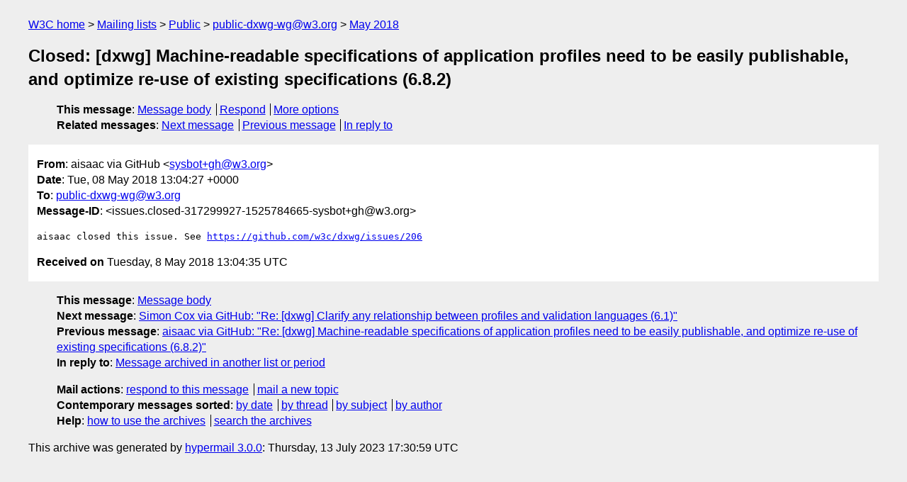

--- FILE ---
content_type: text/html
request_url: https://lists.w3.org/Archives/Public/public-dxwg-wg/2018May/0090.html
body_size: 1565
content:
<!DOCTYPE html>
<html xmlns="http://www.w3.org/1999/xhtml" lang="en">
<head>
<meta charset="utf-8" />
<meta name="viewport" content="width=device-width, initial-scale=1" />
<meta name="generator" content="hypermail 3.0.0, see https://github.com/hypermail-project/hypermail/" />
<title>Closed: [dxwg] Machine-readable specifications of application profiles need  to be easily publishable,  and optimize re-use of existing specifications (6.8.2) from aisaac via GitHub on 2018-05-08 (public-dxwg-wg@w3.org from May 2018)</title>
<meta name="Author" content="aisaac via GitHub (sysbot+gh&#x40;&#0119;&#0051;&#0046;&#0111;&#0114;&#0103;)" />
<meta name="Subject" content="Closed: [dxwg] Machine-readable specifications of application profiles need  to be easily publishable,  and optimize re-use of existing specifications (6.8.2)" />
<meta name="Date" content="2018-05-08" />
<link rel="stylesheet" title="Normal view" href="/assets/styles/public.css" />
<link rel="help" href="/Help/" />
<link rel="start" href="../" title="public-dxwg-wg@w3.org archives" />
<script defer="defer" src="/assets/js/archives.js"></script>
</head>
<body class="message">
<header class="head">
<nav class="breadcrumb" id="upper">
  <ul>
    <li><a href="https://www.w3.org/">W3C home</a></li>
    <li><a href="/">Mailing lists</a></li>
    <li><a href="../../">Public</a></li>
    <li><a href="../" rel="start">public-dxwg-wg@w3.org</a></li>
    <li><a href="./" rel="contents">May 2018</a></li>
  </ul>
</nav>
<h1>Closed: [dxwg] Machine-readable specifications of application profiles need  to be easily publishable,  and optimize re-use of existing specifications (6.8.2)</h1>
<!-- received="Tue May 08 13:04:35 2018" -->
<!-- isoreceived="20180508130435" -->
<!-- sent="Tue, 08 May 2018 13:04:27 +0000" -->
<!-- isosent="20180508130427" -->
<!-- name="aisaac via GitHub" -->
<!-- email="sysbot+gh&#x40;&#0119;&#0051;&#0046;&#0111;&#0114;&#0103;" -->
<!-- subject="Closed: [dxwg] Machine-readable specifications of application profiles need  to be easily publishable,  and optimize re-use of existing specifications (6.8.2)" -->
<!-- id="issues.closed-317299927-1525784665-sysbot+gh@w3.org" -->
<!-- charset="utf-8" -->
<!-- inreplyto="issues.opened-317299927-1524586770-sysbot+gh&#64;w3.org" -->
<!-- expires="-1" -->
<nav id="navbar">
<ul class="links hmenu_container">
<li>
<span class="heading">This message</span>: <ul class="hmenu"><li><a href="#start" id="options1">Message body</a></li>
<li><a href="mailto:public-dxwg-wg&#x40;&#0119;&#0051;&#0046;&#0111;&#0114;&#0103;?Subject=Re%3A%20Closed%3A%20%5Bdxwg%5D%20Machine-readable%20specifications%20of%20application%20profiles%20need%20%20to%20be%20easily%20publishable%2C%20%20and%20optimize%20re-use%20of%20existing%20specifications%20(6.8.2)&amp;In-Reply-To=%3Cissues.closed-317299927-1525784665-sysbot%2Bgh%40w3.org%3E&amp;References=%3Cissues.closed-317299927-1525784665-sysbot%2Bgh%40w3.org%3E">Respond</a></li>
<li><a href="#options3">More options</a></li>
</ul></li>
<li>
<span class="heading">Related messages</span>: <ul class="hmenu">
<!-- unext="start" -->
<li><a href="0091.html">Next message</a></li>
<li><a href="0089.html">Previous message</a></li>
<li><a href="https://www.w3.org/mid/issues.opened-317299927-1524586770-sysbot+gh&#x40;&#0119;&#0051;&#0046;&#0111;&#0114;&#0103;">In reply to</a></li>
<!-- unextthread="start" -->
<!-- ureply="end" -->
</ul></li>
</ul>
</nav>
</header>
<!-- body="start" -->
<main class="mail">
<ul class="headers" aria-label="message headers">
<li><span class="from">
<span class="heading">From</span>: aisaac via GitHub &lt;<a href="mailto:sysbot+gh&#x40;&#0119;&#0051;&#0046;&#0111;&#0114;&#0103;?Subject=Re%3A%20Closed%3A%20%5Bdxwg%5D%20Machine-readable%20specifications%20of%20application%20profiles%20need%20%20to%20be%20easily%20publishable%2C%20%20and%20optimize%20re-use%20of%20existing%20specifications%20(6.8.2)&amp;In-Reply-To=%3Cissues.closed-317299927-1525784665-sysbot%2Bgh%40w3.org%3E&amp;References=%3Cissues.closed-317299927-1525784665-sysbot%2Bgh%40w3.org%3E">sysbot+gh&#x40;&#0119;&#0051;&#0046;&#0111;&#0114;&#0103;</a>&gt;
</span></li>
<li><span class="date"><span class="heading">Date</span>: Tue, 08 May 2018 13:04:27 +0000</span></li>
<li><span class="to"><span class="heading">To</span>: <a href="mailto:public-dxwg-wg&#x40;&#0119;&#0051;&#0046;&#0111;&#0114;&#0103;?Subject=Re%3A%20Closed%3A%20%5Bdxwg%5D%20Machine-readable%20specifications%20of%20application%20profiles%20need%20%20to%20be%20easily%20publishable%2C%20%20and%20optimize%20re-use%20of%20existing%20specifications%20(6.8.2)&amp;In-Reply-To=%3Cissues.closed-317299927-1525784665-sysbot%2Bgh%40w3.org%3E&amp;References=%3Cissues.closed-317299927-1525784665-sysbot%2Bgh%40w3.org%3E">public-dxwg-wg&#x40;&#0119;&#0051;&#0046;&#0111;&#0114;&#0103;</a>
</span></li>
<li><span class="message-id"><span class="heading">Message-ID</span>: &lt;issues.closed-317299927-1525784665-sysbot+gh&#x40;&#0119;&#0051;&#0046;&#0111;&#0114;&#0103;&gt;
</span></li>
</ul>
<pre id="start" class="body">
aisaac closed this issue. See <a href="https://github.com/w3c/dxwg/issues/206">https://github.com/w3c/dxwg/issues/206</a>
</pre>
<p class="received"><span class="heading">Received on</span> Tuesday,  8 May 2018 13:04:35 UTC</p>
</main>
<!-- body="end" -->
<footer class="foot">
<nav id="navbarfoot">
<ul class="links hmenu_container">
<li><span class="heading">This message</span>: <span class="message_body"><a href="#start">Message body</a></span></li>
<!-- lnext="start" -->
<li><span class="heading">Next message</span>: <a href="0091.html">Simon Cox via GitHub: "Re: [dxwg] Clarify any relationship between profiles and validation  languages (6.1)"</a></li>
<li><span class="heading">Previous message</span>: <a href="0089.html">aisaac via GitHub: "Re: [dxwg] Machine-readable specifications of application profiles need to  be easily publishable, and optimize re-use of existing specifications (6.8.2)"</a></li>
<li><span class="heading">In reply to</span>: <a href="https://www.w3.org/mid/issues.opened-317299927-1524586770-sysbot+gh&#x40;&#0119;&#0051;&#0046;&#0111;&#0114;&#0103;">Message archived in another list or period</a></li>
<!-- lnextthread="start" -->
<!-- lreply="end" -->
</ul>
<ul class="links hmenu_container">
<li id="options3"><span class="heading">Mail actions</span>: <ul class="hmenu"><li><a href="mailto:public-dxwg-wg&#x40;&#0119;&#0051;&#0046;&#0111;&#0114;&#0103;?Subject=Re%3A%20Closed%3A%20%5Bdxwg%5D%20Machine-readable%20specifications%20of%20application%20profiles%20need%20%20to%20be%20easily%20publishable%2C%20%20and%20optimize%20re-use%20of%20existing%20specifications%20(6.8.2)&amp;In-Reply-To=%3Cissues.closed-317299927-1525784665-sysbot%2Bgh%40w3.org%3E&amp;References=%3Cissues.closed-317299927-1525784665-sysbot%2Bgh%40w3.org%3E">respond to this message</a></li>
<li><a href="mailto:public-dxwg-wg&#x40;&#0119;&#0051;&#0046;&#0111;&#0114;&#0103;">mail a new topic</a></li></ul></li>
<li><span class="heading">Contemporary messages sorted</span>: <ul class="hmenu"><li><a href="index.html#msg90">by date</a></li>
<li><a href="thread.html#msg90">by thread</a></li>
<li><a href="subject.html#msg90">by subject</a></li>
<li><a href="author.html#msg90">by author</a></li>
</ul></li>
<li><span class="heading">Help</span>: <ul class="hmenu">
    <li><a href="/Help/" rel="help">how to use the archives</a></li>
    <li><a href="https://www.w3.org/Search/Mail/Public/search?type-index=public-dxwg-wg&amp;index-type=t">search the archives</a></li>
</ul>
</li>
</ul>
</nav>
<!-- trailer="footer" -->
<p class="colophon">
This archive was generated by <a href="https://github.com/hypermail-project/hypermail/">hypermail 3.0.0</a>: Thursday, 13 July 2023 17:30:59 UTC
</p>
</footer>
</body>
</html>
